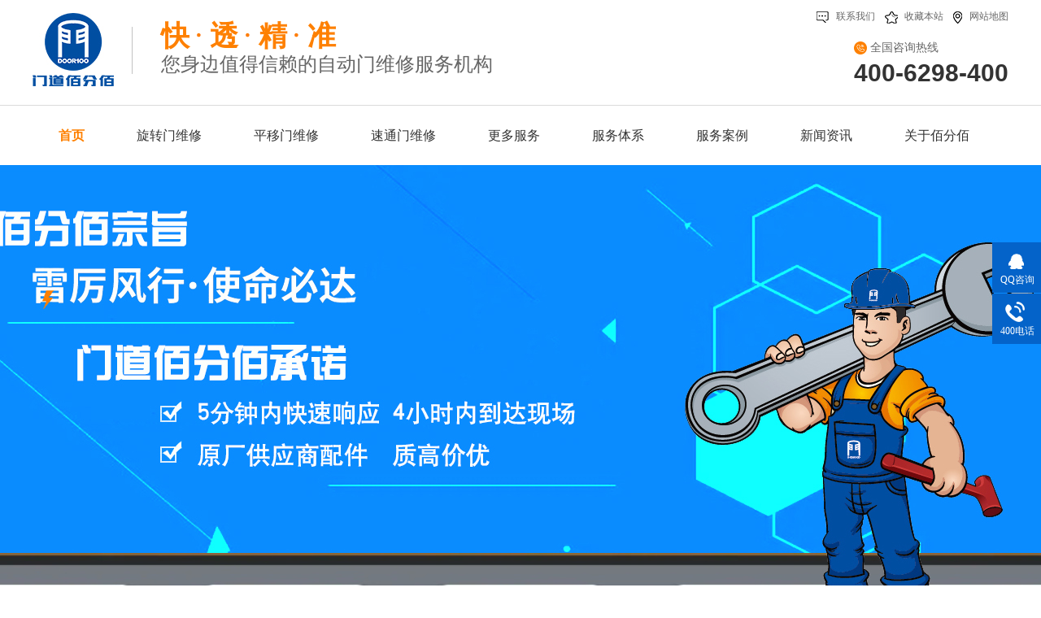

--- FILE ---
content_type: text/html
request_url: http://www.door100.com.cn/article/hyzx_0029.html
body_size: 6105
content:
<!DOCTYPE html><html lang="zh"><head data-base="/">
<meta http-equiv="Cache-Control" content="no-transform">
<meta http-equiv="Cache-Control" content="no-siteapp"> 
  <meta charset="UTF-8"> 
  <meta http-equiv="X-UA-Compatible" content="IE=edge"> 
  <meta name="renderer" content="webkit"> 
  <meta http-equiv="pragma" content="no-cache">
 <meta http-equiv="cache-control" content="no-cache,must-revalidate">
 <meta http-equiv="expires" content="Wed, 26 Feb 1997 08:21:57 GMT">
 <meta http-equiv="expires" content="0">
 <meta name="applicable-device" content="pc">
<title>自动门（感应门，手动、自动旋转门，闸机速通门）行业资讯_门道佰分佰-第29页</title>
<meta name="keywords" content="自动门行业新闻,旋转门行业新闻,自动门行业资讯,闸机行业资讯,旋转门行业">
<meta name="description" content="门道佰分佰为您提供最新，最全面的自动门丨旋转门丨闸机行业资讯内容。门道佰分佰自动门售后服务领先品牌。"><meta name="mobile-agent" content="format=html5;url=https://www.door100.com.cn/mobile/article/hyzx.html"><meta name="mobile-agent" content="format=xhtml;url=https://www.door100.com.cn/mobile/article/hyzx.html">
<link rel="alternate" media="only screen and (max-width:640px)" href="https://www.door100.com.cn/mobile/article/hyzx.html">
<script src="https://www.door100.com.cn/js/uaredirect.js" type="text/javascript"></script>
<script type="text/javascript">uaredirect("https://www.door100.com.cn/mobile/article/hyzx.html");</script>
<link rel="canonical" href="https://www.door100.com.cn/article/hyzx.html"> 
  <link href="https://www.door100.com.cn/css/reset.css" rel="stylesheet"> 
  <script src="https://www.door100.com.cn/js/nsw.pc.min.js"></script> 
  <link href="https://www.door100.com.cn/5b76730de4b0de7e2da133ee.css" rel="stylesheet">
  <script>
var _hmt = _hmt || [];
(function() {
  var hm = document.createElement("script");
  hm.src="https://hm.baidu.com/hm.js?5cef71f504664e028e96fd7960acce8e";
  var s = document.getElementsByTagName("script")[0];
  s.parentNode.insertBefore(hm, s);
})();
</script> 
  <script>
var _hmt = _hmt || [];
(function() {
  var hm = document.createElement("script");
  hm.src="https://hm.baidu.com/hm.js?398f44945453efdf035ea855cf1797d7";
  var s = document.getElementsByTagName("script")[0]; 
  s.parentNode.insertBefore(hm, s);
})();
</script>
 </head> 
 <body class="body-color"> 
  <div class="h_top"> 
 <div class="header pr"> 
  <div class="t_top"> 
   <span><a href="https://www.door100.com.cn/helps/lxmdbf.html" target="_blank" title="联系门道佰分佰"><img alt="联系门道佰分佰" src="https://www.door100.com.cn/images/t_ico1.jpg">联系我们</a><a href="javascript:addBookmark(this);" rel="sidebar" target="_blank" title="收藏门道佰分佰"><img alt="" src="https://www.door100.com.cn/images/t_ico2.jpg">收藏本站</a><a class="nob" href="https://www.door100.com.cn/sitemap.html" target="_blank" title="网站地图"><img alt="网站地图" src="https://www.door100.com.cn/images/t_ico3.jpg">网站地图</a></span> 
  </div> 
  <div class="t_con"> 
   <h2 class="wow slideInLeft  logo fl"><a alt="门道佰分佰" href="https://www.door100.com.cn/" target="_blank" title="门道佰分佰"><img alt="门道佰分佰" src="https://www.door100.com.cn/resource/images/48d3ec9c8a7d477b9aaac9edb2b6b541_302.jpg" title="门道佰分佰"></a></h2> 
   <div class="wow slideInRight  t_pho fr"> 
    <i>全国咨询热线</i> 
    <b>400-6298-400</b> 
   </div> 
   <div class="t_text  fl"> 
    <b><i>快</i><i>透</i><i>精</i><i style="background: none;">准</i></b> 
    <span>您身边值得信赖的自动门维修服务机构</span> 
   </div> 
  </div> 
  <div class="menu"> 
   <ul> 
     
     <li class="cur"><a href="https://www.door100.com.cn/"><span>首页</span></a> <em> 
        </em> </li> 
     
     <li><a href="https://www.door100.com.cn/products/zdxzmw.html"><span>旋转门维修</span></a> <em> 
        </em> </li> 
     
     <li><a href="https://www.door100.com.cn/products/zdpymw.html"><span>平移门维修</span></a> <em> 
        </em> </li> 
     
     <li><a href="https://www.door100.com.cn/products/stmwx.html"><span>速通门维修</span></a> <em> 
        </em> </li> 
     
     <li><a href="https://www.door100.com.cn/product/gdfw.html"><span>更多服务</span></a> <em> 
        
        <a href="https://www.door100.com.cn/products/dzwbtc.html">定制维保套餐</a> 
        
        <a href="https://www.door100.com.cn/products/zdmby.html">自动门保养</a> 
        
        <a href="https://www.door100.com.cn/products/zdmsj.html">自动门升级</a> 
        
        <a href="https://www.door100.com.cn/products/zdmcz.html">自动门拆装</a> 
        
        <a href="https://www.door100.com.cn/products/mqgz.html">门区改造</a> 
        
        <a href="https://www.door100.com.cn/products/zdmpx.html">自动门培训</a> 
        
        <a href="https://www.door100.com.cn/product/dddz.html">地垫定制</a> 
        
        <a href="https://www.door100.com.cn/product/gjpjcp.html">工具配件产品</a> 
        </em> </li> 
     
     <li><a href="https://www.door100.com.cn/helps/fwtx.html"><span>服务体系</span></a> <em> 
        
        <a href="https://www.door100.com.cn/helps/fwtx.html">服务流程</a> 
        
        <a href="https://www.door100.com.cn/helps/fwbz.html">服务保障</a> 
        
        <a href="https://www.door100.com.cn/help/gjzzbz.html">服务标准</a> 
        </em> </li> 
     
     <li><a href="https://www.door100.com.cn/article/fwal.html"><span>服务案例</span></a> <em> 
        </em> </li> 
     
     <li><a href="https://www.door100.com.cn/article/gsdt.html"><span>新闻资讯</span></a> <em> 
        </em> </li> 
     
     <li class="nob"><a href="https://www.door100.com.cn/helps/mdbfbg.html"><span>关于佰分佰</span></a> <em> 
        </em> </li> 
     
   </ul> 
  </div> 
 </div> 
  
  
</div> 
  <div> 
 <div class="ty-banner-1"> 
   
    
   <img alt="门道佰分佰带给您不一样的新闻视角" src="https://www.door100.com.cn/resource/images/c968c4a238ce4b81904811fe32347d75_2.jpg" title="门道佰分佰带给您不一样的新闻视角"> 
   
   
   
 </div> 
</div> 
  <div class="p1-search-1 b"> 
 <div class="blk-main"> 
  <div class="blk-md blk"> 
   <div class="p1-search-1-inp fr"> 
    <input class="p1-search-1-inp1" id="key" placeholder="请输入关键字" type="text"> 
    <input class="p1-search-1-inp2" onclick="searchInfo();" type="button"> 
   </div> 
   <p> 热门关键词： 
     
     <a href="https://www.door100.com.cn/products/zdpymw.html" onclick="searchLink(this);" title="医用门维修">医用门维修</a> 
     
     
     <a href="https://www.door100.com.cn/products/zdxzmw.html" onclick="searchLink(this);" title="凯必盛自动门维修">凯必盛自动门维修</a> 
     
     
     <a href="https://www.door100.com.cn/products/stmwx.html" onclick="searchLink(this);" title="进口速通门维修">进口速通门维修</a> 
     
     
     <a href="https://www.door100.com.cn/products/zdxzmw.html" onclick="searchLink(this);" title="玻璃感应门维修">玻璃感应门维修</a> 
     
     
     <a href="https://www.door100.com.cn/product/" onclick="searchLink(this);" title="自动门维保">自动门维保</a> 
     </p> 
  </div> 
 </div> 
  
 <!-- CSS --> 
  
</div> 
  <div class="blk-main"> 
   <div class="blk plc"> 
 <!-- HTML --> 
 <div class="p12-curmbs-1" navcrumbs=""> 
  <b> 您的位置：</b> 
  <a href="https://www.door100.com.cn/"> 首页 </a> 
  <span> &gt; </span> 
   
   <i> <a href="https://www.door100.com.cn/article/hyzx.html"> 行业资讯 </a>  </i> 
   
 </div> 
  
  
</div> 
   <div class="clear"></div> 
   <div class="blk-xs fl"> 
    <div class="fdh-01 blk"> 
 <div class="fdh-01-tit"> 
  <h3>门道佰分佰资讯中心</h3> 
 </div> 
 <div class="fdh-01-nav" navvicefocus1=""> 
   
   <div class="fdh-01-nav-one"> 
    <h3><a href="https://www.door100.com.cn/article/gsdt.html" title="公司动态"> 公司动态 </a></h3> 
     
   </div> 
   
   <div class="fdh-01-nav-one"> 
    <h3><a href="https://www.door100.com.cn/article/cjwt.html" title="常见问题"> 常见问题 </a></h3> 
     
   </div> 
   
   <div class="fdh-01-nav-one"> 
    <h3><a href="https://www.door100.com.cn/article/fwal.html" title="服务案例"> 服务案例 </a></h3> 
     
   </div> 
   
   <div class="fdh-01-nav-one"> 
    <h3><a href="https://www.door100.com.cn/article/hzkh.html" title="合作客户"> 合作客户 </a></h3> 
     
   </div> 
   
   <div class="fdh-01-nav-one"> 
    <h3><a href="https://www.door100.com.cn/article/hyzx.html" title="行业资讯"> 行业资讯 </a></h3> 
     
   </div> 
   
 </div> 
 <div class="clear"></div> 
  
  
</div> 
    <div class="contact-z1 blk" style="margin-left: 15px"> 
 <p> 咨询热线 </p> 
 <span> 400-6298-400 </span> 
  
</div> 
   </div> 
   <div class="blk-sm fr"> 
    <div class="p15-infolist-1 b"> 
 <div class="p15-infolist-1-t1"> 
  <dl> 
   <dt> 
    <a href="https://www.door100.com.cn/articles/zlwbzp.html" target="_blank" title="质量无保障、配件乱收费，门道佰分佰自动门维修向乱象宣战"> 质量无保障、配件乱收费，门道佰分佰自动门维修向乱象宣战 </a> 
    <span> 头条 </span> 
   </dt> 
   <dd> 
    <div class="p15-infolist-1-t1-desc">
      价格不透明、质量无保障、配件乱收费……八成受访者遇到过各种维修服务的“坑”维修服务对于人们的生活来说必不可少，然而这个领域存在的各种“坑”常常让消费者难以忍受。此前，315晚会曝光了一系列售后服务黑幕，提及多个行业和品牌。你遇到过售后服务黑幕吗？中国青年报社社会调查中心联合问卷网… 
    </div> 
    <div class="p15-infolist-1-t1-deta"> 
     <a href="https://www.door100.com.cn/articles/zlwbzp.html" target="_blank" title="质量无保障、配件乱收费，门道佰分佰自动门维修向乱象宣战"> 详情 </a> 
    </div> 
   </dd> 
  </dl> 
  <div class="clear"></div> 
 </div> 
 <div class="clear"></div> 
  
</div> 
    <div class="k12-xl-xwlb-1nt2-1-01"> 
  
 <div class="k12-xl-xwlb-1nt2-1-01-list"> 
   
   <dl> 
    <dt> 
     <a href="https://www.door100.com.cn/articles/xzmlzt.html" target="_blank"><img alt="旋转门轮子脱胶的原因解析与专业解决方案—门道佰分佰以技术守护安全运行" src="https://www.door100.com.cn/resource/images/7494640356f74a0fb03b42615d8f90b2_5.jpg" title="旋转门轮子脱胶的原因解析与专业解决方案—门道佰分佰以技术守护安全运行"></a> 
    </dt> 
    <dd> 
     <h4><a href="https://www.door100.com.cn/articles/xzmlzt.html" target="_blank" title="旋转门轮子脱胶的原因解析与专业解决方案—门道佰分佰以技术守护安全运行"> 旋转门轮子脱胶的原因解析与专业解决方案—门道佰分佰以技术守护安全运行 </a></h4> 
     <div class="k12-xl-xwlb-1nt2-1-01-list-desc">
       北京门道佰分佰工程技术有限公司结合千余例现场维修经验，深度解析轮子脱胶成因，并给出科学修复方案与长效预防策略 
     </div> 
     <div class="k12-xl-xwlb-1nt2-1-01-list-deta"> 
      <a href="https://www.door100.com.cn/articles/xzmlzt.html" target="_blank" title="旋转门轮子脱胶的原因解析与专业解决方案—门道佰分佰以技术守护安全运行"> 了解详情 </a> 
     </div> 
    </dd> 
   </dl> 
   
   <dl> 
    <dt> 
     <a href="https://www.door100.com.cn/articles/lyxzmz.html" target="_blank"><img alt="两翼旋转门专业检修指南：保障安全运行，延长使用寿命" src="https://www.door100.com.cn/resource/images/57e409c2d6d5415494c70b0fdb50823e_3.jpg" title="两翼旋转门专业检修指南：保障安全运行，延长使用寿命"></a> 
    </dt> 
    <dd> 
     <h4><a href="https://www.door100.com.cn/articles/lyxzmz.html" target="_blank" title="两翼旋转门专业检修指南：保障安全运行，延长使用寿命"> 两翼旋转门专业检修指南：保障安全运行，延长使用寿命 </a></h4> 
     <div class="k12-xl-xwlb-1nt2-1-01-list-desc">
       长期高频使用、环境因素影响及机械磨损等问题可能导致其性能下降，甚至引发安全隐患。北京门道佰分佰工程技术有限公司深耕自动门售后服务领域，现结合行业经验，为您解析两翼旋转门检修的核心要点与专业解决方案。 
     </div> 
     <div class="k12-xl-xwlb-1nt2-1-01-list-deta"> 
      <a href="https://www.door100.com.cn/articles/lyxzmz.html" target="_blank" title="两翼旋转门专业检修指南：保障安全运行，延长使用寿命"> 了解详情 </a> 
     </div> 
    </dd> 
   </dl> 
   
   <dl> 
    <dt> 
     <a href="https://www.door100.com.cn/articles/bjzdmw6676.html" target="_blank"><img alt="北京自动门维修市场调研：本地化服务飙升 230% 之技术变革浪潮" src="https://www.door100.com.cn/resource/images/8db643fea6c24fb58c0a7bc0bdd9bba5_7.jpg" title="北京自动门维修市场调研：本地化服务飙升 230% 之技术变革浪潮"></a> 
    </dt> 
    <dd> 
     <h4><a href="https://www.door100.com.cn/articles/bjzdmw6676.html" target="_blank" title="北京自动门维修市场调研：本地化服务飙升 230% 之技术变革浪潮"> 北京自动门维修市场调研：本地化服务飙升 230% 之技术变革浪潮 </a></h4> 
     <div class="k12-xl-xwlb-1nt2-1-01-list-desc">
       北京市特种设备行业协会最新发布的《2024-2025年度自动门维保服务趋势报告》揭示了一个显著现象：首都商业设施对于“全品牌兼容+本地维修”模式的自动门维修服务需求，在过去一年里同比激增230%，且高… 
     </div> 
     <div class="k12-xl-xwlb-1nt2-1-01-list-deta"> 
      <a href="https://www.door100.com.cn/articles/bjzdmw6676.html" target="_blank" title="北京自动门维修市场调研：本地化服务飙升 230% 之技术变革浪潮"> 了解详情 </a> 
     </div> 
    </dd> 
   </dl> 
   
   <dl> 
    <dt> 
     <a href="https://www.door100.com.cn/articles/fjdzdm.html" target="_blank"><img alt="附近的自动门维修公司推荐：门道佰分佰自动门维修" src="https://www.door100.com.cn/resource/images/79efd45a0006410aa4c0820a06a6d222_7.jpg" title="附近的自动门维修公司推荐：门道佰分佰自动门维修"></a> 
    </dt> 
    <dd> 
     <h4><a href="https://www.door100.com.cn/articles/fjdzdm.html" target="_blank" title="附近的自动门维修公司推荐：门道佰分佰自动门维修"> 附近的自动门维修公司推荐：门道佰分佰自动门维修 </a></h4> 
     <div class="k12-xl-xwlb-1nt2-1-01-list-desc">
       若您的自动门出现故障，选择一家专业、高效的维修公司尤为关键。北京门道佰分佰工程技术有限公司（以下简称“门道佰分佰”）凭借其全国覆盖的服务网络与专业技术团队，成为值得信赖的自动门维修服务商。一、门道佰分… 
     </div> 
     <div class="k12-xl-xwlb-1nt2-1-01-list-deta"> 
      <a href="https://www.door100.com.cn/articles/fjdzdm.html" target="_blank" title="附近的自动门维修公司推荐：门道佰分佰自动门维修"> 了解详情 </a> 
     </div> 
    </dd> 
   </dl> 
   
 </div> 
 <div class="clear"></div> 
  
</div> 
    <div class="p12-pagination-1 g blk"> 
 <div class="p12-pagination-1-main"> 
  <a class="page_first" href="https://www.door100.com.cn/article/hyzx.html">首页</a><a class="page_pre" href="https://www.door100.com.cn/article/hyzx_0028.html">上一页</a><a href="https://www.door100.com.cn/article/hyzx_0028.html">28</a><a class="page_curr">29</a><a href="https://www.door100.com.cn/article/hyzx_0030.html">30</a><a class="page_next" href="https://www.door100.com.cn/article/hyzx_0030.html">下一页</a><a class="page_last" href="https://www.door100.com.cn/article/hyzx_0175.html">末页</a> 
 </div> 
 <div class="clear"></div> 
</div> 
   </div> 
   <div class="clear"></div> 
  </div> 
  <div class="f_bj"> 
 <div class="footer"> 
  <div class="f_menu"> 
    
    <a href="https://www.door100.com.cn/" title="首页">首页</a> 
    
    <a href="https://www.door100.com.cn/products/zdxzmw.html" title="旋转门维修">旋转门维修</a> 
    
    <a href="https://www.door100.com.cn/products/zdpymw.html" title="平移门维修">平移门维修</a> 
    
    <a href="https://www.door100.com.cn/products/stmwx.html" title="速通门维修">速通门维修</a> 
    
    <a href="https://www.door100.com.cn/product/gdfw.html" title="更多服务">更多服务</a> 
    
    <a href="https://www.door100.com.cn/helps/fwtx.html" title="服务体系">服务体系</a> 
    
    <a href="https://www.door100.com.cn/article/fwal.html" title="服务案例">服务案例</a> 
    
    <a href="https://www.door100.com.cn/helps/mdbfbg.html" title="关于佰分佰">关于佰分佰</a> 
    
    <a href="https://www.door100.com.cn/helps/lxmdbf.html" title="联系我们">联系我们</a> 
    
    <a href="https://www.door100.com.cn/sitemap.html" target="_blank" title="网站地图">网站地图</a> 
    
  </div> 
  <div class="f_con"> 
   <div class="f_text fl"> 
    <h3> <a href="https://www.door100.com.cn/" target="_blank" title="门道佰分佰"><img alt="门道佰分佰" src="https://www.door100.com.cn/resource/images/48d3ec9c8a7d477b9aaac9edb2b6b541_306.png"></a> </h3> 
    <p> <span>京ICP备【<a href="https://beian.miit.gov.cn/#/Integrated/index" rel="nofollow" target="_blank">京ICP备15019113号-1</a> 】</span> <span>北京门道佰分佰工程技术有限公司 版权所有</span> <span>技术支持：牛商股份</span> <em style="padding: 0px 0;top: 0;position: inherit;left: 0px;"> <a href="http://www.beian.gov.cn/portal/registerSystemInfo?recordcode=11011402011190" looyu_bound="1" style="display: inline-block;text-decoration:none;height: 15px;line-height: 26px;margin-top: 6px;text-align: center;" target="_blank"> <img src="https://www.door100.com.cn/resource/images/7653bd1732224f0f8827d57a4811a045_2.png" style="float:left;"> <b style="float:left;height:20px;line-height:20px;margin: 0px 0px 0px 5px;color: #FFFFFF;font-weight: normal;font-size: 14px;position: inherit;background: none;width: auto;padding-left: 0;">京公网安备11011402011190号</b> </a> </em> <span>【百度统计】</span> </p> 
   </div> 
   <div class="f_nav fl"> 
    <ul> 
     <li><span>电话：</span><strong>400-6298-400</strong></li> 
     <li class="bg2"><span>地址：</span><i>北京市昌平区府学路宁馨苑14号楼11层1101室 </i></li> 
     <li class="bg3"><span>邮箱：</span><i>service@door100.com.cn</i></li> 
    </ul> 
   </div> 
   <div class="f_code fr"> 
    <p> <em><img alt="微信佰分佰手机网站二维码" src="https://www.door100.com.cn/resource/images/ec91334561714106bf7956ad5d54a7de_2.png" title="微信佰分佰手机网站二维码"><span>手机网站</span></em> <em class="nom"><img alt="门道佰分佰微信公众号" src="https://www.door100.com.cn/resource/images/48d3ec9c8a7d477b9aaac9edb2b6b541_308.jpg" title="门道佰分佰微信公众号"><span>公众号</span></em> </p> 
   </div> 
   <div class="clear"></div> 
  </div> 
 </div> 
  
</div> 
  <div class="client-2"> 
 <ul id="client-2"> 
  <li class="my-kefu-qq"> 
   <div class="my-kefu-main"> 
    <div class="my-kefu-left"> 
     <a class="online-contact-btn" href="http://wpa.qq.com/msgrd?v=3&amp;uin=3260125441&amp;site=qq&amp;menu=yes" qq="" target="_blank"> <i></i> <p> QQ咨询 </p> </a> 
    </div> 
    <div class="my-kefu-right"></div> 
   </div> </li> 
  <li class="my-kefu-tel"> 
   <div class="my-kefu-tel-main"> 
    <div class="my-kefu-left"> 
     <i>&nbsp;&nbsp;</i> 
     <p> 400电话 </p> 
    </div> 
    <div class="my-kefu-tel-right" phone400="">400-6298-400</div> 
   </div> </li> 
  <!--<li class="my-kefu-liuyan">--> 
  <!--    <div class="my-kefu-main">--> 
  <!--        <div class="my-kefu-left">--> 
  <!--            <a href="https://www.door100.com.cn/Tools/leaveword.html" title="在线留言"> <i></i>--> 
  <!--                <p> 在线留言 </p>--> 
  <!--            </a>--> 
  <!--        </div>--> 
  <!--        <div class="my-kefu-right"></div>--> 
  <!--    </div>--> 
  <!--</li>--> 
  <!--<li class="my-kefu-weixin" th:if="${not #lists.isEmpty(enterprise.qrcode) and #lists.size(enterprise.qrcode)>0}">--> 
  <!--    <div class="my-kefu-main">--> 
  <!--        <div class="my-kefu-left">--> 
  <!--            <i></i>--> 
  <!--            <p> 微信扫一扫 </p>--> 
  <!--        </div>--> 
  <!--        <div class="my-kefu-right">--> 
  <!--        </div>--> 
  <!--        <div class="my-kefu-weixin-pic">--> 
  <!--            <img src="https://www.door100.com.cn/images/weixin.gif" th:src="https://www.door100.com.cn/${enterprise.qrcode[0].url}">--> 
  <!--        </div>--> 
  <!--    </div>--> 
  <!--</li>--> 
  <!--<li class="my-kefu-weibo" th:if="${not #strings.isEmpty(enterprise.xlweibo)}">--> 
  <!--    <div class="my-kefu-main">--> 
  <!--        <div class="my-kefu-left">--> 
  <!--            <a th:href="https://www.door100.com.cn/${enterprise?enterprise.xlweibo:''}" target="_blank" href="javascript:;"> <i></i>--> 
  <!--                <p> 关注微博 </p>--> 
  <!--            </a>--> 
  <!--        </div>--> 
  <!--        <div class="my-kefu-right">--> 
  <!--        </div>--> 
  <!--    </div>--> 
  <!--</li>--> 
  <li class="my-kefu-ftop"> 
   <div class="my-kefu-main"> 
    <div class="my-kefu-left"> 
     <a href="javascript:;" target="_blank" title="返回顶部"> <i>&nbsp;&nbsp;</i> <p> 返回顶部 </p> </a> 
    </div> 
    <div class="my-kefu-right"> 
    </div> 
   </div> </li> 
 </ul> 
  
  
</div> 
  <script src="https://www.door100.com.cn/js/public.js"></script> 
  <script src="https://www.door100.com.cn/5b76730de4b0de7e2da133ee.js" type="text/javascript"></script>
 
<script>  var sysBasePath = null ;var projPageData = {};</script><script>(function(){var bp = document.createElement('script');
var curProtocol = window.location.protocol.split(':')[0];
if (curProtocol === 'https')
{ bp.src='https://zz.bdstatic.com/linksubmit/push.js'; }
else
{ bp.src='http://push.zhanzhang.baidu.com/push.js'; }
var s = document.getElementsByTagName("script")[0];
s.parentNode.insertBefore(bp, s);
})();</script><script id="right-click-disable" src="/js/shield.js">/js/shield.js</script><script src="https://www.door100.com.cn/js/ab77b6ea7f3fbf79.js" type="text/javascript"></script>
<script type="application/ld+json">
{"@content":"https://ziyuan.baidu.com/contexts/cambrian.jsonld","@id":"https://www.door100.com.cn/article/hyzx_0029.html","appid":"","title":"自动门（感应门，手动、自动旋转门，闸机速通门）行业资讯_门道佰分佰-第29页","images":[],"description":"","pubDate":"2019-04-12T12:21:00","upDate":"2026-01-06T09:06:34","lrDate":"2019-04-12T12:22"}
</script></body></html>

--- FILE ---
content_type: text/javascript; charset=utf-8
request_url: https://goutong.baidu.com/site/235/5cef71f504664e028e96fd7960acce8e/b.js?siteId=12738814
body_size: 8295
content:
!function(){"use strict";!function(){var e={styleConfig:{"styleVersion":"1","inviteBox":{"btnBgColor":"#6696FF","startPage":1,"cpyInfo":"","isShowText":1,"skinType":1,"buttonType":1,"inviteTypeData":{"0":{"width":419,"height":209},"1":{"width":400,"height":282},"2":{"width":400,"height":282},"3":{"width":400,"height":282}},"autoInvite":1,"stayTime":20,"closeTime":20,"toChatTime":5,"inviteWinPos":0,"welcome":"您好！留个电话，师傅了解故障后，给您报价，修不修您再决定，也不吃亏。","btnBgColorType":0,"autoChat":0,"skinIndex":9,"customerStyle":{"acceptFontColor":"#000000","backImg":"","acceptBgColor":"#fecb2e","inviteBackImg":"https://aff-im.bj.bcebos.com/r/image/invite-back-img.png","confirmBtnText":"在线咨询","marginTop":0,"buttonPosition":"center","marginLeft":0},"smartBoxEnable":0,"defaultStyle":1,"likeCrm":0,"skinName":"商务客服","autoHide":0,"reInvite":1,"sendButton":{"bgColor":"#bfecff","fontColor":"#1980df"},"inviteHeadImg":"","license":"000","fontPosition":"center","isCustomerStyle":0,"position":"middle","inviteInterval":35,"inviteWinType":0,"tradeId":0,"fontColor":"#333333"},"aiSupportQuestion":true,"webimConfig":{"isShowIntelWelLan":0,"skinIndex":0,"autoDuration":1,"customerColor":"#6696FF","themeType":0,"license":"000","isOpenAutoDirectCom":1,"generalRecommend":0,"isShowCloseBtn":1,"skinType":1,"isOpenKeepCom":1,"autoPopupMsg":0,"position":"right-bottom","needVerifyCode":1,"waitVisitStayTime":6,"searchTermRecommend":1},"noteBoard":{"btnBgColor":"#6696FF","skinIndex":0,"smartBoxEnable":0,"likeCrm":1,"displayCompany":1,"cpyInfo":"感谢您的关注，当前客服人员不在线，请填写一下您的信息，我们会尽快和您联系。","skinName":"默认皮肤","displayLxb":1,"formText":"感谢您的关注，当前客服人员不在线，请填写一下您的信息，我们会尽快和您联系。","skinType":1,"form":{"formOffline":0,"formOnlineAuto":0},"position":"right-bottom","itemsExt":[{"question":"邮箱","name":"item0","required":0,"isShow":0},{"question":"地址","name":"item1","required":0,"isShow":0}],"items":[{"name":"content","required":1,"isShow":1},{"name":"visitorName","required":0,"isShow":1},{"name":"visitorPhone","required":1,"isShow":1}],"cpyTel":"","needVerifyCode":1,"tradeId":0,"btnBgColorType":0,"board":{"boardOffline":1,"boardOnline":0}},"blackWhiteList":{"type":1,"siteBlackWhiteList":["http://www.door100.com.cn/product/gjpjcp.html"]},"isWebim":1,"pageId":0,"seekIcon":{"customerStyle":{"backImg":""},"skinIndex":5,"barrageIconColor":"#9861E6","likeCrm":0,"barrageIssue":["可以介绍下你们的产品么？","你们是怎么收费的呢？","现在有优惠活动么？"],"skinName":"青春靓丽","groups":[{"groupName":"北京地区报修","groupId":491152,"isSelected":true},{"groupName":"上海地区报修","groupId":545342,"isSelected":true},{"groupName":"天津地区报修","groupId":545343,"isSelected":true},{"groupName":"山东地区报修","groupId":545344,"isSelected":true},{"groupName":"辽宁地区报修","groupId":545345,"isSelected":true},{"groupName":"河北地区报修","groupId":545346,"isSelected":true},{"groupName":"河南地区报修","groupId":545347,"isSelected":true},{"groupName":"江苏地区报修","groupId":545348,"isSelected":true},{"groupName":"浙江地区报修","groupId":545349,"isSelected":true},{"groupName":"其他地区报修","groupId":545350,"isSelected":true}],"displayLxb":1,"cpyInfo":"","barrageColor":0,"marginLeft":0,"autoConsult":1,"skinType":1,"isFixedPosition":1,"barrageSwitch":false,"iconType":1,"isCustomerStyle":0,"pcGroupiconColor":"#6696FF","groupStyle":{"bgColor":"#ffffff","buttonColor":"#d6f3ff","fontColor":"#008edf"},"pcGroupiconType":0,"position":"right-center","groupWidth":190,"barrageIconColorType":0,"marginTop":0},"digitalHumanSetting":{"perid":"4146","gender":0,"demo":{"image":"https://aff-im.cdn.bcebos.com/onlineEnv/r/image/digitalman/digital-woman-demo-webim.png"},"headImage":"https://aff-im.cdn.bcebos.com/onlineEnv/r/image/digitalman/digital-woman-demo.jpg","name":"温柔姐姐","audition":"https://aff-im.cdn.bcebos.com/onlineEnv/r/audio/digitalman/woman.mp3","comment":"以亲切温柔的形象来接待访客，让用户感受到温暖和关怀；","data":{"welcome":{"gif":"https://aff-im.cdn.bcebos.com/onlineEnv/r/image/digitalman/digital-woman-welcome.gif"},"contact":{"gif":"https://aff-im.cdn.bcebos.com/onlineEnv/r/image/digitalman/digital-woman-contact.gif"},"warmLanguage":{"gif":""},"other":{"gif":""}}}},siteConfig:{"eid":"24649618","queuing":"","isOpenOfflineChat":1,"authToken":"bridge","isWebim":1,"imVersion":"im_server","platform":0,"isGray":"false","vstProto":1,"bcpAiAgentEnable":"0","webimConfig":{"isShowIntelWelLan":0,"skinIndex":0,"autoDuration":1,"customerColor":"#6696FF","themeType":0,"license":"000","isOpenAutoDirectCom":1,"generalRecommend":0,"isShowCloseBtn":1,"skinType":1,"isOpenKeepCom":1,"autoPopupMsg":0,"position":"right-bottom","needVerifyCode":1,"waitVisitStayTime":6,"searchTermRecommend":1},"isOpenRobot":1,"startTime":1768853601138,"authType":4,"prologue":"<p><span style=\"font-size: 12pt; font-family: 宋体;\"><span style=\"font-size: 12pt; color: rgb(254, 1, 0);\"><strong>「</strong><strong>门道佰分佰」</strong></span>专注＜<span style=\"font-size: 12pt; font-family: 宋体; color: rgb(0, 255, 4);\"><span style=\"font-size:12pt;font-weight:bold;color:#0f6fd3;\"><span style=\"font-family:宋体;\">自动门售后服务平台</span></span></span>＞，大品牌，更值得信赖！</span></p><p><span style=\"font-family: 宋体;\"><strong><span style=\"font-family: 宋体; font-size: 12pt;\">维修网点：</span></strong><span style=\"font-family: 宋体; font-size: 12pt;\">全国15个自营服务网点，55人服务团队！</span></span></p><p><span style=\"font-size: 12pt; font-family: 宋体;\"></span></p><p><span style=\"font-family: 宋体;\"><strong><span style=\"font-family: 宋体; font-size: 12pt;\">维修承诺：</span></strong><span style=\"font-family: 宋体; font-size: 12pt;\"><span style=\"font-family: Calibri;\">5</span>分钟内响应，<span style=\"font-family: Calibri;\">4</span>小时内到达现场<span style=\"font-family: Calibri;\">(</span>市区内<span style=\"font-family: Calibri;\">) </span>，原厂供应商配件。</span></span></p><p><span style=\"font-family: 宋体;\"><strong><span style=\"font-family: 宋体; font-size: 12pt;\">价格透明：</span></strong><span style=\"font-family: 宋体; font-size: 12pt;\">明明白白下单，清清楚楚消费。</span></span></p><p><strong><span style=\"font-size: 12pt; font-family: 宋体;\"><span style=\"font-size: 12pt; font-variant-ligatures: normal; orphans: 2; widows: 2; background-color: rgb(255, 255, 255);\">24小时报修电话：</span></span></strong><span style=\"font-size: 12pt; font-family: 宋体;\"><span style=\"font-size: 12pt; font-variant-ligatures: normal; orphans: 2; widows: 2; background-color: rgb(255, 255, 255);\"></span><span style=\"font-size: 12pt; color: red; border: 0px none; margin: 0px; padding: 0px; font-variant-ligatures: normal; orphans: 2; widows: 2; background-color: rgb(255, 255, 255);\"><span style=\"font-size:15pt;font-weight:bold;color:red;background:white;\"><span style=\"font-family:宋体;\"></span></span><span style=\"font-size:14pt;font-weight:bold;color:red;background:white;\"><span style=\"font-family:宋体;\">400-6298-400</span></span>&nbsp;</span></span></p>","isPreonline":0,"isOpenSmartReply":1,"isCsOnline":0,"siteToken":"5cef71f504664e028e96fd7960acce8e","userId":"24649618","route":"1","csrfToken":"0af5fc2faad04cb884281d66c50ad974","ymgWhitelist":true,"likeVersion":"generic","newWebIm":1,"siteId":"12738814","online":"true","bid":"","webRoot":"https://affimvip.baidu.com/cps5/","isSmallFlow":1,"userCommonSwitch":{"isOpenTelCall":false,"isOpenCallDialog":false,"isOpenStateOfRead":true,"isOpenVisitorLeavingClue":true,"isOpenVoiceMsg":true,"isOpenVoiceCom":true}}};Object.freeze(e),window.affImConfig=e;var i=document.createElement("script"); i.src="https://aff-im.cdn.bcebos.com/onlineEnv/imsdk/1735891798/affim.js",i.setAttribute("charset","UTF-8");var o=document.getElementsByTagName("head")[0]||document.body;o.insertBefore(i,o.firstElement||null)}()}();